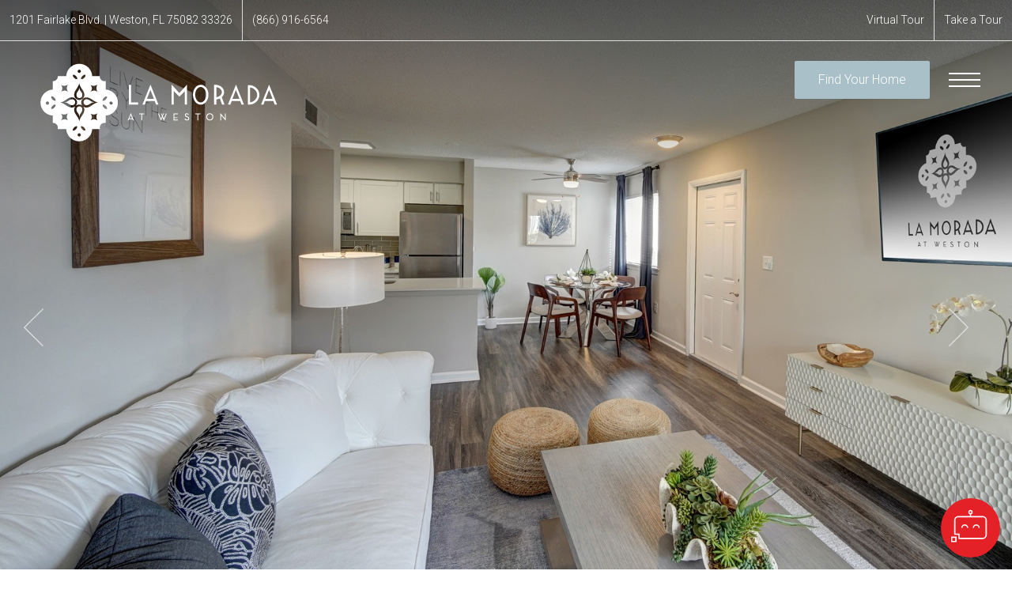

--- FILE ---
content_type: text/html; charset=UTF-8
request_url: https://westonflapartments.com/
body_size: 16301
content:
<!DOCTYPE html>
<!-- File Created: Thu, 22 Jan 2026 06:34:52 -0600 -->
<html xml:lang="en" lang="en" class="sticky-header--desktop_mobile custom-borders no-js theme-1 jd-palette-light jd-low-accent-palette-contrast jd-accent-palette-lum-diff-1" >
<head>
  <meta charset="UTF-8" />
    <script>window._jonahErrorLog=[],window.onerror=function(o,r,n){o+=" in "+r+" on line "+n,window._jonahErrorLog.push(o),window.postMessage("_jonahErrorLog",window.location.origin)},console.stdError=console.error.bind(console),console.error=function(){console.stdError.apply(console,arguments),window._jonahErrorLog=window._jonahErrorLog.concat(Array.from(arguments)),window.postMessage("_jonahErrorLog",window.location.origin)};</script>
    <!-- Google Tag Manager -->
<script>(function(w,d,s,l,i){w[l]=w[l]||[];w[l].push({'gtm.start':
new Date().getTime(),event:'gtm.js'});var f=d.getElementsByTagName(s)[0],
j=d.createElement(s),dl=l!='dataLayer'?'&l='+l:'';j.async=true;j.src=
'https://www.googletagmanager.com/gtm.js?id='+i+dl;f.parentNode.insertBefore(j,f);
})(window,document,'script','dataLayer','GTM-MBC65ZBM');</script>
<!-- End Google Tag Manager -->
  <meta name="description" content="Within minutes to Sawgrass Expressway, Interstate-75, Interstate-595, the beaches, and Miami community, La Morada at Weston offers one, two, and three bedroom apartments for rent." />
  <meta name="robots" content="index,follow" />
  <meta name="author" content="La Morada" />
  <meta name="copyright" content="© 2026 La Morada" />
  <meta name="generator" content="Jonah Systems, LLC - www.jonahdigital.com" />
  <meta name="viewport" content="width=device-width, initial-scale=1.0">
  <meta property="og:title" content="La Morada is a pet-friendly apartment community in Weston, FL." />
  <meta property="og:description" content="Within minutes to Sawgrass Expressway, Interstate-75, Interstate-595, the beaches, and Miami community, La Morada at Weston offers one, two, and three bedroom apartments for rent." />
  <meta property="og:url" content="https://westonflapartments.com/" />
  <meta property="og:image" content="https://westonflapartments.com/assets/images/cache/lamorada_ogimage-ccd79359358c2128edaadb811bb1c31b.jpg" />
  <meta property="og:image:type" content="image/jpeg" />

  <link rel="apple-touch-icon-precomposed" href="https://westonflapartments.com/assets/images/cache/lamorada_ipadicon-d3960798816af5019001f9c053b2e841.jpg" />
  <link rel="shortcut icon" href="/assets/images/lamorada_favicon.ico" />

      <link rel="canonical" href="https://westonflapartments.com/" />
  
  <title>La Morada is a pet-friendly apartment community in Weston, FL.</title>

            <link rel="preconnect" href="https://fonts.googleapis.com" >
          <link rel="preconnect" href="https://fonts.gstatic.com" crossorigin>
      
  <link rel="stylesheet" href="https://westonflapartments.com/views/site/css/theme-1.css?v=1767909119">


  <style>.themer-logo{max-width:100%;} .themer-logo--mobile { display:none; } @media (max-width: 808px) {.themer-logo--mobile {display:block;}.themer-logo--mobile + .themer-logo--full {display: none;}}:root{--jds-body-font-family: "Roboto", sans-serif;--jds-body-font-weight: 300;--jds-heading-font-family: "Roboto Slab", sans-serif;--jds-heading-font-weight: 300;}.grecaptcha-badge{display:none !important;}</style>

  <style>/*html {*//* background-color: */ /*}*/::selection {background: rgba(170,192,201, .2);}::-moz-selection {background: rgba(170,192,201, .2);}:root {--jds-brand-color: #aac0c9;--jd-brand-color: var(--jds-brand-color);--jd-background-color: #fff;--jd-accessibility-outline-color: currentColor;}.page__content a {--jd-accessibility-outline-color: black;}/*.floorplan-buttons-accent-color .floorplan-details__toggle-link, */.floorplan-buttons-accent-color .floorplan-details__toggle-dropdown,.floorplan-buttons-accent-color .floorplan-details__toggle,.noUi-handle:after,.picker__lease-nav,.lease-term-wrap__item span,.lease-term-wrap__item--active:before,/*.footer__pet-policy-link,*//*.floorplan-listing-a__sold-out,.floorplan-listing-a__sold-out-alt,.floorplan-details-b__sold-out,.floorplan-listing-b__overlay-banner,.floorplan-listing-c__overlay-banner,*/.form__checkbox-fake--checked,.floorplan-toggle__tab--active,/*.floorplan-details__floor-select,*/.ebrochure__button,.floorplan-filter__bed-link--active,.floorplan-filter__bed-link--active:hover,.floorplan-filter__button--active,.floorplan-filter__button--active:hover,.floorplan-listing-a__details-button,.floorplan-listing-c__details-button,.floorplan-listing-d__details-button,.floorplan-listing-b__button,.check-availability__cell-link:not(.check-availability__cell-link--amenities),.form__field--submit,.map-a__cat-options,.neighborhood-b__poi-category-button,.map-a__nav-item--poi,.neighborhood-a__poi-load-more,.map-b__cat-select,.map-b__cat-options,.map-b__cat-selected,.map-c__cat-select,.map-c__cat-options,.map-c__cat-selected,.neighborhood-c__poi-button,.map-a__cat-selected,.page__button,.contact-a__column--map,.fpm__floorplate-header,.fpm__expand,.fpm__filter-checkbox-button--active,.fpm-unit-details__title-wrap,.fpm-unit-details__button,.fpm-form__field--submit,.floorplan-listing__details-button,.fpm-check-availability__cell-link,.fpm__filter-clear,.fpm-unit-details__toggle-item,.fpm__available-now-button:hover,.fpm__available-now-button--active,.fpm-unit-details__lease-term-link,.floorplan-details-a__button,.floorplan-details-b__button,.floorplan-details-c__button,.share-loader__circle,.neighborhood-a__mobile-address-link,.fpm-floorplan-listing__details-button,.neighborhood__poi-category-header--active,.homepage__video-section-overlay,.homepage__rotator-color-overlay,.form__checkbox-fake--checked,.contact-b__column--map,.floorplan-filter-b__filter-dropdown-trigger--has-value:before,.floorplan-filter-b__filter-toggle,.landing-page__content-block-button,.floorplan-building__floors-item.active .floorplan-building__floors-item-label--floor,.floorplan-filter-b__filter-tab-item--active,.tab__item--active {background-color: #aac0c9;}.floorplan-buttons-accent-color .floorplan-details__toggle-link--active {background-color: #788e97;}.floorplan-filter-b .datepicker--cell.-selected-,.interactive-embed .mfp-close,.picker__day--selected:hover,.picker__confirm {background-color: #aac0c9 !important;}.floorplan-listing__result-wrap--active,.floorplan-filter__results--active {background-color: rgba(170,192,201, .1);}.fpm-floorplan-listing__result-wrap--active,.picker__day--selected {background-color: rgba(170,192,201, .4) !important;}.amenity-b__expand,.check-availability__cell-link--amenities-active,.floorplan-filter-b__filter-flyout-link,.neighborhood-b__poi-category-header-text,.content-modal__body-title,.form__modal-title,.walkscore__link,.walkscore__title,.floorplan-listing__title,/*.contact-b__title,*//*.contact-a__address-header,*/.map__infobox-address-header,.map__infobox-poi-address-header,.floorplan-listing-a__title,.floorplan-listing-b__title,.floorplan-listing-c__title,.floorplan-listing-d__title,.floorplan-details-c__title,.fpm-floorplan-listing__title,.styled_text_link,.amenity-b__button,.amenity-c__expand,.content-modal__floorplan-specials-item-title {color: #aac0c9;}.floorplan-filter-b .datepicker--cell.-current-,.floorplan-filter-b .datepicker--cell.-current-.-in-range-,.floorplan-filter-b .datepicker--cell.-current- {color: #aac0c9 !important;}.amenity-b__expand svg *,.amenity-b__button svg *,.amenity-c__expand svg *,.check-availability__cell-link--amenities-active svg *,.neighborhood-b__poi-category-header-column--icon svg *,.fpm-check-availability__cell-link--icon svg *,.fpm__loading svg path,.map__infobox-pinpoint-svg svg *,.amenity-a__group-column a svg,.amenity-b__list-item a svg,.amenity-c__list-item a svg {fill: #aac0c9}.fpm__floorplate-unit--available {fill: #aac0c9 !important;}.fpm__building-floor--active,.fpm__building-floor--active * {fill: rgba(170,192,201, .7) !important;}.fpm__building-floor--active:hover * {fill: rgba(170,192,201, .9) !important;}.picker__day--selected {border-color: #aac0c9 !important;}.floorplan-filter-b .datepicker--cell.-range-to-,.noUi-handle,.noUi-handle:before,.noUi-handle:after,.walkscore__link,.form__field:focus,.ebrochure__input:focus,.floorplan-listing-c__item:hover,.floorplan-filter__bed-link--active {border-color: #aac0c9}.floorplan-filter-b .datepicker .-in-range-.datepicker--cell-day.-other-month-,.floorplan-filter-b .datepicker .-in-range-.datepicker--cell-year.-other-decade-,.floorplan-filter-b .datepicker--cell.-in-range- {background: rgba(170,192,201, .1) !important;}.floorplan-filter-b .datepicker--cell.-range-to-,.floorplan-filter-b .datepicker--cell.-in-range-.-focus- {background: rgba(170,192,201, .4) !important;}.floorplan-filter-b .datepicker .-selected-.datepicker--cell-day.-other-month-,.floorplan-filter-b .datepicker .-selected-.datepicker--cell-year.-other-decade- {background: rgba(170,192,201, .65) !important;}.floorplan-filter-b .datepicker .-selected-.datepicker--cell-day.-other-month-.-focus-,.floorplan-filter-b .datepicker .-selected-.datepicker--cell-year.-other-decade-.-focus-,.floorplan-filter-b .datepicker--cell.-selected-,.floorplan-filter-b .datepicker--cell.-selected-.-current- {background: rgba(170,192,201, .85) !important;}.picker__day--selected:before {border-top-color: #aac0c9 !important;}.parallax-section {background-color: #f0f0f0;}@media only screen and (min-width: 980px) {.fpm-unit-details__similar-unit-header {background: #aac0c9;}}@media only screen and (min-width: 808px) {.page-title__button:hover {color: #aac0c9;}}@media only screen and (max-width: 808px) {.floorplan-toggle__tab--listing {background-color: #aac0c9;}.gallery__tab--active { color: #aac0c9; }}</style><style>.spm-unit-table__unit,.spm-floorplan-listing__title {color: #aac0c9;}.spm-floorplan-listing__result-wrap--active {background: rgba(170,192,201, .4);}.spm__tooltip-unit-count-cell--number,.spm-tooltip__heading,.spm__floorplate-header,.spm__expand,.spm__filter-checkbox-button--active,.spm-unit-table__heading,.spm-unit-details__title-wrap,.spm-unit-details__button,.spm-form__field--submit,.spm-check-availability__cell-link,.spm__filter-clear,.spm-unit-details__toggle-item,.spm__available-now-button:hover,.spm__available-now-button--active,.spm-floorplan-listing__details-button,.spm-unit-details__lease-term-link,.spm-amenity__title span {background-color: #aac0c9;}.spm-check-availability__cell-link--icon svg path,.spm__loading-tooltip svg path,.spm-unit-table__cell-loading svg *,.spm__loading svg path {fill: #aac0c9}.spm__floorplate-unit--available {fill: #aac0c9 !important;}.spm__building--available > [id^=building] {fill: #aac0c9 !important;}.spm__building--available:hover > [id^=building] {fill: #b9cfd8 !important;}.spm__building--active > [id^=building] {fill: #b9cfd8 !important;}@media only screen and (min-width: 980px) {.spm-unit-details__similar-unit-header {background: #aac0c9;}}</style><style>.popdown__alert,.popdown__button {background-color: #aac0c9 !important;}.popdown__title {color: #aac0c9 !important;}.class {fill: #aac0c9 !important;}.class {border-color: #aac0c9 !important;}@media (max-width: 808px) {.popdown__close {background-color: #aac0c9 !important;}}</style><style>.footer__social-link,.footer__banner-button,.header__control-button,.navigation__button--primary {background-color: #aac0c9;}.homepage__about-content a,.footer__siteplan-link:hover,.navigation__link span,.footer__siteplan-link span,.homepage__about-button-text,.homepage__callout-subtitle {color: #aac0c9;}.homepage__callout-svg svg * {fill: #aac0c9}.navigation__link:hover {border-color: #aac0c9}</style><style>.header__logo-wrapper:not(.header__logo-wrapper--themer) {width: 320px !important;}@media (max-width: 980px) {.header__logo-wrapper:not(.header__logo-wrapper--themer) {width: 213.33333333333px !important;}}@media (max-width: 808px) {.header__logo-wrapper:not(.header__logo-wrapper--themer) {width: 160px !important;}}.sticky-header__logo-wrapper:not(.sticky-header__logo-wrapper--themer) {width: 250px;max-width: none;max-height: none;}@media (max-width: 1180px) {.sticky-header__logo-wrapper:not(.sticky-header__logo-wrapper--themer) {width: 208.33333333333px;}}@media (max-width: 980px) {.sticky-header__logo-wrapper:not(.sticky-header__logo-wrapper--themer) {width: 166.66666666667px;}}@media (max-width: 808px) {.sticky-header__logo-wrapper:not(.sticky-header__logo-wrapper--themer) {width: 125px;}}</style><style>.client_logo_1 img, .client_logo_1 svg {height: 44px;}</style>
  <script>
    // -- Site settings & data
    var siteSettings = {"breakpoints":{"xlarge":1680,"large":1380,"medium":1180,"small":980,"fluid":808,"fluid_medium":660,"fluid_small":480,"fluid_xsmall":360},"sticky_header":"desktop_mobile","theme":1,"hs":false};
    var leaseUrl = "https://westonflapartments.prospectportal.com/Apartments/module/application_authentication/";
    var mapUrl = "https://goo.gl/maps/aUJ6ZAL5pAK2";
    var useSiteAnimations = true;
    var theme = 1;
    var genericFormError = "We encountered an issue submitting your request. We\'re working to resolve this right away. In the meantime, please reach out to the property directly at <a href=\"tel:8669166564\">(866) 916-6564</a>.";
    var videoLoopLimit = "auto";
        var addOnResources = {"popdown":{"selector":"#popdown-outer-stage","js":["\/popdown\/js\/popdown.min.js"],"css":[]},"reviews":{"selector":"#reviews-section, .reviews-page","js":["\/reviews-manager\/js\/reviews-manager.js"],"css":[]},"tour_scheduler":{"selector":"#tourSchedulerModal, #tourScheduler","js":["\/tour-scheduler\/js\/dist\/tour-scheduler.min.js"],"css":[]},"form_validate":{"boot":true,"js":["\/form-validate\/dist\/scripts.min.js"],"css":[]}};
  </script>

  
      <script src="//cdn.jonahdigital.com/widget/dist/widget.min.js?v=1768420592360"></script>
  </head>
<body class="page-homepage">
  <script type="text/javascript" src="//cdn.callrail.com/companies/745687896/cebec3ddc7f8b00a5b04/12/swap.js"></script>
<!-- Google Tag Manager (noscript) -->
<noscript><iframe src="https://www.googletagmanager.com/ns.html?id=GTM-MBC65ZBM"
height="0" width="0" style="display:none;visibility:hidden"></iframe></noscript>
<!-- End Google Tag Manager (noscript) -->

            <script type="text/javascript" src="//www.googleadservices.com/pagead/conversion.js"></script>

            <input type="hidden" id="contact_us_conversion" value="On" />
            <input type="hidden" id="contact_us_conversion_id" value="836083759" />
            <input type="hidden" id="contact_us_conversion_html" value="&lt;img height=&quot;1&quot; width=&quot;1&quot; style=&quot;border-style:none;&quot; alt=&quot;&quot; src=&quot;//www.googleadservices.com/pagead/conversion/836083759/?label=B1XCCPSiw3QQr8DWjgM&amp;amp;guid=ON&amp;amp;script=0&quot;/&gt;" />

            <input type="hidden" id="schedule_tour_conversion" value="On" />
            <input type="hidden" id="schedule_tour_conversion_id" value="836083759" />
            <input type="hidden" id="schedule_tour_conversion_html" value="&lt;img height=&quot;1&quot; width=&quot;1&quot; style=&quot;border-style:none;&quot; alt=&quot;&quot; src=&quot;//www.googleadservices.com/pagead/conversion/836083759/?label=B1XCCPSiw3QQr8DWjgM&amp;amp;guid=ON&amp;amp;script=0&quot;/&gt;" />

  <div role="navigation" aria-label="Accessibility quick links">
    <div>
      <a href="#content" class="skip-to-content sr-only sr-only-focusable background">Skip to main content</a>
    </div>

      </div>

  
  
  <div class="parent-popdown-container popdown-theme-1">
    
  <div
    class="popdown-stage"
    id="popdown-outer-stage"
    style="overflow:hidden;"
    data-show=""
    data-async="1"
    data-fullscreen="0"
    data-count="0"
    data-auto-rotate="0"
          data-async-data="{&quot;accent_color&quot;:&quot;aac0c9&quot;,&quot;dark_palette_color&quot;:&quot;111111&quot;,&quot;light_palette_color&quot;:&quot;ffffff&quot;}"
      >

  
  </div>
  </div>
  <div class="page__wrap" style="position: relative; z-index:  5;">

    <div data-component="FlyoutNavigation" data-arg-layout="fullscreen" id="menu" class="navigation" style="display:none" tabindex="0" role="navigation" aria-label="Main Navigation">
    <div class="navigation__container">
      <button data-flyout-menu-toggle class="navigation__close" aria-label="Close Main Navigation" aria-haspopup="true" aria-expanded="true" aria-controls="menu">
        <svg xmlns="http://www.w3.org/2000/svg" viewBox="0 0 48.3 48.3"><defs><style>.cls-1{fill:#fff;}</style></defs><polygon class="cls-1" points="48.3 2.3 46 0 24.15 21.85 2.3 0 0 2.3 21.85 24.15 0 46 2.3 48.3 24.15 26.45 46 48.3 48.3 46 26.45 24.15 48.3 2.3"/></svg>      </button>
    </div>
    <div class="navigation__wrapper">
      <div data-el="navigation-list" data-component="NavigationList" data-arg-subnav-type="default" data-arg-animate="true" class="navigation-list navigation-list--skin-light navigation-list--text-size-default navigation-list--layout-default navigation-list--align-center navigation-list--subnav-type-default navigation-list--font-type-default  navigation-list--mod-">
  <div data-el="mainnav" role="navigation" aria-label="Main">
    <div class="navigation-list__nav">
      <ul class="navigation-list__list navigation-list__list--parent">
                                    <li class="navigation-list__list-item navigation-list__list-item--parent">
          <a href="/" target="_self" role="menuitem" aria-haspopup="false" aria-label="Go to Home" data-el="parent-link[]" data-id="8" class="navigation-list__list-item-link navigation-list__list-item-link--parent ">
          <span class="navigation-list__list-item-link-content">
              <span class="navigation-list__list-item-link-text">Home</span>
                          </span>
          </a>

                    </li>
                            <li class="navigation-list__list-item navigation-list__list-item--parent">
          <a href="/amenities/" target="_self" role="menuitem" aria-haspopup="false" aria-label="Go to Amenities" data-el="parent-link[]" data-id="3" class="navigation-list__list-item-link navigation-list__list-item-link--parent ">
          <span class="navigation-list__list-item-link-content">
              <span class="navigation-list__list-item-link-text">Amenities</span>
                          </span>
          </a>

                    </li>
                            <li class="navigation-list__list-item navigation-list__list-item--parent">
          <a href="/floorplans/" target="_self" role="menuitem" aria-haspopup="false" aria-label="Go to Floorplans" data-el="parent-link[]" data-id="2" class="navigation-list__list-item-link navigation-list__list-item-link--parent ">
          <span class="navigation-list__list-item-link-content">
              <span class="navigation-list__list-item-link-text">Floorplans</span>
                          </span>
          </a>

                    </li>
                            <li class="navigation-list__list-item navigation-list__list-item--parent">
          <a href="/neighborhood/" target="_self" role="menuitem" aria-haspopup="false" aria-label="Go to Neighborhood" data-el="parent-link[]" data-id="4" class="navigation-list__list-item-link navigation-list__list-item-link--parent ">
          <span class="navigation-list__list-item-link-content">
              <span class="navigation-list__list-item-link-text">Neighborhood</span>
                          </span>
          </a>

                    </li>
                            <li class="navigation-list__list-item navigation-list__list-item--parent">
          <a href="/gallery/" target="_self" role="menuitem" aria-haspopup="false" aria-label="Go to Gallery" data-el="parent-link[]" data-id="5" class="navigation-list__list-item-link navigation-list__list-item-link--parent ">
          <span class="navigation-list__list-item-link-content">
              <span class="navigation-list__list-item-link-text">Gallery</span>
                          </span>
          </a>

                    </li>
                            <li class="navigation-list__list-item navigation-list__list-item--parent">
          <a href="/residents/" target="_self" role="menuitem" aria-haspopup="false" aria-label="Go to Residents" data-el="parent-link[]" data-id="6" class="navigation-list__list-item-link navigation-list__list-item-link--parent ">
          <span class="navigation-list__list-item-link-content">
              <span class="navigation-list__list-item-link-text">Residents</span>
                          </span>
          </a>

                    </li>
                            <li class="navigation-list__list-item navigation-list__list-item--parent">
          <a href="/contact/" target="_self" role="menuitem" aria-haspopup="false" aria-label="Go to Contact" data-el="parent-link[]" data-id="7" class="navigation-list__list-item-link navigation-list__list-item-link--parent ">
          <span class="navigation-list__list-item-link-content">
              <span class="navigation-list__list-item-link-text">Contact</span>
                          </span>
          </a>

                    </li>
              </ul>

              <div class="navigation-list__buttons">
                      <div class="navigation-list__buttons-row">
              <a href="/floorplans/" target="_self" aria-label="Find Your Home" class="navigation-list__button navigation-list__button--primary">
                <span class="vertaligner-primary">Find Your Home</span>
              </a>
            </div>
          
                      <div class="navigation-list__buttons-row">
                              <a href="/schedule-a-tour/" target="_self" aria-label="Take a Tour" class="navigation-list__button">
                  <span class="vertaligner-primary">Take a Tour</span>
                </a>
              
                              <a href="https://my.matterport.com/show/?m=4L7H4PtZnUg&play=1" target="embed" aria-label="Virtual Tour" class="navigation-list__button">
                  <span class="vertaligner-primary">Virtual Tour</span>
                </a>
                          </div>
                  </div>
      
      
          </div>
  </div>

  </div>
    </div>
  </div>

  <div data-component="StickyHeader" data-arg-visibility="on-header-pass" class="sticky-header sticky-header--dark" id="sticky-header" tabindex="-1" role="navigation" aria-label="Secondary Navigation" aria-disabled="true">
    <div class="sticky-header__wrap">
      <div class="sticky-header__container">
                  <div class="sticky-header__column">
                          <a href="/" class="sticky-header__logo-wrapper">
                <img class="sticky-header__logo" data-el="logo-cloaked[]" data-manual-src="https://westonflapartments.com/assets/images/lamorada_stickyheader.png" alt="La Morada Logo" title="La Morada" />
              </a>
                      </div>
        
        <div class="sticky-header__column sticky-header__column--nav-list">
          <div data-el="navigation-list" data-component="NavigationList" data-arg-subnav-type="flyout" data-arg-animate="true" class="navigation-list navigation-list--skin-dark navigation-list--text-size-xsmall navigation-list--layout-inline navigation-list--align-right navigation-list--subnav-type-flyout navigation-list--font-type-default  navigation-list--mod-">
  <div data-el="mainnav" role="navigation" aria-label="Main">
    <div class="navigation-list__nav">
      <ul class="navigation-list__list navigation-list__list--parent">
                                    <li class="navigation-list__list-item navigation-list__list-item--parent">
          <a href="/" target="_self" role="menuitem" aria-haspopup="false" aria-label="Go to Home" data-el="parent-link[]" data-id="8" class="navigation-list__list-item-link navigation-list__list-item-link--parent ">
          <span class="navigation-list__list-item-link-content">
              <span class="navigation-list__list-item-link-text">Home</span>
                          </span>
          </a>

                    </li>
                            <li class="navigation-list__list-item navigation-list__list-item--parent">
          <a href="/amenities/" target="_self" role="menuitem" aria-haspopup="false" aria-label="Go to Amenities" data-el="parent-link[]" data-id="3" class="navigation-list__list-item-link navigation-list__list-item-link--parent ">
          <span class="navigation-list__list-item-link-content">
              <span class="navigation-list__list-item-link-text">Amenities</span>
                          </span>
          </a>

                    </li>
                            <li class="navigation-list__list-item navigation-list__list-item--parent">
          <a href="/floorplans/" target="_self" role="menuitem" aria-haspopup="false" aria-label="Go to Floorplans" data-el="parent-link[]" data-id="2" class="navigation-list__list-item-link navigation-list__list-item-link--parent ">
          <span class="navigation-list__list-item-link-content">
              <span class="navigation-list__list-item-link-text">Floorplans</span>
                          </span>
          </a>

                    </li>
                            <li class="navigation-list__list-item navigation-list__list-item--parent">
          <a href="/neighborhood/" target="_self" role="menuitem" aria-haspopup="false" aria-label="Go to Neighborhood" data-el="parent-link[]" data-id="4" class="navigation-list__list-item-link navigation-list__list-item-link--parent ">
          <span class="navigation-list__list-item-link-content">
              <span class="navigation-list__list-item-link-text">Neighborhood</span>
                          </span>
          </a>

                    </li>
                            <li class="navigation-list__list-item navigation-list__list-item--parent">
          <a href="/gallery/" target="_self" role="menuitem" aria-haspopup="false" aria-label="Go to Gallery" data-el="parent-link[]" data-id="5" class="navigation-list__list-item-link navigation-list__list-item-link--parent ">
          <span class="navigation-list__list-item-link-content">
              <span class="navigation-list__list-item-link-text">Gallery</span>
                          </span>
          </a>

                    </li>
                            <li class="navigation-list__list-item navigation-list__list-item--parent">
          <a href="/residents/" target="_self" role="menuitem" aria-haspopup="false" aria-label="Go to Residents" data-el="parent-link[]" data-id="6" class="navigation-list__list-item-link navigation-list__list-item-link--parent ">
          <span class="navigation-list__list-item-link-content">
              <span class="navigation-list__list-item-link-text">Residents</span>
                          </span>
          </a>

                    </li>
                            <li class="navigation-list__list-item navigation-list__list-item--parent">
          <a href="/contact/" target="_self" role="menuitem" aria-haspopup="false" aria-label="Go to Contact" data-el="parent-link[]" data-id="7" class="navigation-list__list-item-link navigation-list__list-item-link--parent ">
          <span class="navigation-list__list-item-link-content">
              <span class="navigation-list__list-item-link-text">Contact</span>
                          </span>
          </a>

                    </li>
              </ul>

      
      
          </div>
  </div>

  </div>
        </div>
        <div class="sticky-header__column">
                      <a class="sticky-header__button" href="/floorplans/" target="_self">
              <span class="vertaligner-primary">Find Your Home</span>
            </a>
          
                      <a href="tel:8669166564" aria-label="Call Us at (866) 916-6564" title="Call Us" class="sticky-header__phone" data-hook="tel-href" >
              <svg enable-background="new 0 0 40 40" height="40" viewBox="0 0 40 40" width="40" xmlns="http://www.w3.org/2000/svg"><g fill="#959595"><path d="m20 2c9.925 0 18 8.075 18 18s-8.075 18-18 18-18-8.075-18-18 8.075-18 18-18m0-2c-11.045 0-20 8.954-20 20 0 11.047 8.955 20 20 20 11.047 0 20-8.953 20-20 0-11.046-8.953-20-20-20z"/><path clip-rule="evenodd" d="m14.371 9.793c1.207-.228 1.998 1.133 2.6 2.072.586.912 1.307 1.982 1.016 3.169-.162.666-.764 1.029-1.219 1.422-.449.388-1.133.744-1.299 1.34-.271.967.322 1.982.689 2.56.834 1.306 1.842 2.483 3.129 3.534.623.51 1.488 1.191 2.355 1.016 1.295-.262 1.637-1.859 3.047-2.072 1.342-.203 2.25.77 3.008 1.422.73.631 1.908 1.439 1.828 2.52-.047.621-.545 1.006-.977 1.381-.439.383-.824.813-1.258 1.096-1.051.686-2.34 1.022-3.82.976-1.451-.045-2.607-.538-3.656-1.097-2.051-1.094-3.672-2.633-5.199-4.348-1.502-1.686-2.889-3.682-3.656-5.889-.957-2.756-.451-5.587 1.098-7.353.262-.3.676-.613 1.055-.935.378-.323.728-.714 1.259-.814z" fill-rule="evenodd"/></g></svg>            </a>
          
          <button data-flyout-menu-toggle class="sticky-header__hamburger" aria-label="Open Menu" title="Open Menu" aria-haspopup="true" aria-expanded="false" aria-controls="menu">
            <span class="hamburger">
              <span class="hamburger__bun"></span>
              <span class="hamburger__bun"></span>
              <span class="hamburger__bun"></span>
            </span>
                      </button>

        </div>
      </div>
    </div>
  </div>

<header data-component="Header" class="header">
  <div class="header__toolbar">
    <div class="header__toolbar-container">
      <ul class="header__toolbar-column header__toolbar-column--left">
        <li class="header__toolbar-cell">
          <a href="https://goo.gl/maps/aUJ6ZAL5pAK2" aria-label="Get Directions to 1201 Fairlake Blvd. Weston, FL 75082 33326" title="Get Directions" target="_blank" class="header__toolbar-content header__toolbar-content--address header__toolbar-content--link header__toolbar-content--flush-left" aria-label="Get Directions">
            <span class="vertaligner-primary">
              1201 Fairlake Blvd. <span aria-hidden="true">|</span> Weston, FL 75082 33326            </span>
          </a>
        </li>
                  <li class="header__toolbar-cell">
            <a href="tel:8669166564" aria-label="Call Us at (866) 916-6564" title="Call Us" class="header__toolbar-content header__toolbar-content--link header__toolbar-content--bold" data-hook="tel-href" >
              <span class="vertaligner-primary" data-hook="tel-text" >(866) 916-6564</span>
            </a>
          </li>
              </ul>
      <ul class="header__toolbar-column header__toolbar-column--right">
                  <li class="header__toolbar-cell">
            <a href="https://my.matterport.com/show/?m=4L7H4PtZnUg&play=1" target="embed" class="header__toolbar-content header__toolbar-content--link">
              <span class="vertaligner-primary">Virtual Tour</span>
            </a>
          </li>
        
        
                  <li class="header__toolbar-cell">
            <a href="/schedule-a-tour/" target="_self" class="header__toolbar-content header__toolbar-content--link">
              <span class="vertaligner-primary">Take a Tour</span>
            </a>
          </li>
              </ul>
    </div>
  </div>
  <div class="header__container">
          <a href="/" class="header__logo-wrapper" aria-label="Go To Homepage">
        <img class="header__logo" fetchpriority="high" src="https://westonflapartments.com/assets/images/lamorada_logo.png" alt="La Morada Logo" title="La Morada" />
      </a>
    
    <div class="header__control">
              <a class="header__control-button" target="_self" href="/floorplans/">
          <span class="vertaligner-primary">Find Your Home</span>
        </a>
      
              <a href="tel:8669166564" aria-label="Call Us at (866) 916-6564" title="Call Us" class="header__phone" data-hook="tel-href" >
          <svg enable-background="new 0 0 40 40" height="40" viewBox="0 0 40 40" width="40" xmlns="http://www.w3.org/2000/svg"><g fill="#959595"><path d="m20 2c9.925 0 18 8.075 18 18s-8.075 18-18 18-18-8.075-18-18 8.075-18 18-18m0-2c-11.045 0-20 8.954-20 20 0 11.047 8.955 20 20 20 11.047 0 20-8.953 20-20 0-11.046-8.953-20-20-20z"/><path clip-rule="evenodd" d="m14.371 9.793c1.207-.228 1.998 1.133 2.6 2.072.586.912 1.307 1.982 1.016 3.169-.162.666-.764 1.029-1.219 1.422-.449.388-1.133.744-1.299 1.34-.271.967.322 1.982.689 2.56.834 1.306 1.842 2.483 3.129 3.534.623.51 1.488 1.191 2.355 1.016 1.295-.262 1.637-1.859 3.047-2.072 1.342-.203 2.25.77 3.008 1.422.73.631 1.908 1.439 1.828 2.52-.047.621-.545 1.006-.977 1.381-.439.383-.824.813-1.258 1.096-1.051.686-2.34 1.022-3.82.976-1.451-.045-2.607-.538-3.656-1.097-2.051-1.094-3.672-2.633-5.199-4.348-1.502-1.686-2.889-3.682-3.656-5.889-.957-2.756-.451-5.587 1.098-7.353.262-.3.676-.613 1.055-.935.378-.323.728-.714 1.259-.814z" fill-rule="evenodd"/></g></svg>        </a>
      
              <button data-flyout-menu-toggle id="hamburger" class="header__hamburger" aria-label="Open Menu" title="Open Menu" aria-haspopup="true" aria-expanded="false" aria-controls="menu">
          <span class="hamburger">
            <span class="hamburger__bun"></span>
            <span class="hamburger__bun"></span>
            <span class="hamburger__bun"></span>
          </span>
                  </button>
          </div>
  </div>
</header>

<div id="content-container" class="page-container">

<script>
  var rotatorSettings = {"speed":5000,"nav":"direction","stretch":"stretch_desktop_only","movement":"0","attachment":"fixed"};
  var truncationLimit = 500;
</script>

<div class="homepage" role="main">
  
<div data-component="Hero"
  data-arg-movement="0"
  data-arg-movement-attachment="fixed"
  data-arg-fallback-video-to-rotator="false"
  class="homepage__rotator flexslider homepage__rotator--stretch_desktop_only homepage__rotator--stretch-desktop has-arrow" id="homepage_rotator" role="banner">
  <div class="sr-only" role="heading" aria-level="1">La Morada</div>

  
  <div class="">

              <div data-el="slides">
        <ul class="homepage__rotator-slides homepage__rotator-slides--stretch_desktop_only slides">
                                                  <li   class="homepage__rotator-slide ">
                <div class="homepage__rotator-container">
                
                                  <div class="homepage__rotator-dimmer homepage__rotator-dimmer--top" style="opacity: 0.5"></div>
                
                
                
                <div data-el="image-container[]" class="homepage__rotator-image-container">
                  <img data-el="image[]" class="homepage__rotator-image" fetchpriority="high" src="https://westonflapartments.com/assets/images/cache/124-d1f9beb16dcfd3c8f997f4d7feb57ce5.jpg" alt="Typical Apartment living area which include living room and separate dining space " title="Typical Apartment living area which include living room and separate dining space "/>
                </div>
                </div>
              </li>
                                        <li   class="homepage__rotator-slide ">
                <div class="homepage__rotator-container">
                
                                  <div class="homepage__rotator-dimmer homepage__rotator-dimmer--top" style="opacity: 0.5"></div>
                
                
                
                <div data-el="image-container[]" class="homepage__rotator-image-container">
                  <img data-el="image[]" class="homepage__rotator-image" data-manual-src="https://westonflapartments.com/assets/images/cache/17-5c8970945460e248ba516e3093f37da8.jpg"  alt="La Morada Pool View 1" title="La Morada Pool View 1"/>
                </div>
                </div>
              </li>
                                        <li   class="homepage__rotator-slide ">
                <div class="homepage__rotator-container">
                
                                  <div class="homepage__rotator-dimmer homepage__rotator-dimmer--top" style="opacity: 0.5"></div>
                
                
                
                <div data-el="image-container[]" class="homepage__rotator-image-container">
                  <img data-el="image[]" class="homepage__rotator-image" data-manual-src="https://westonflapartments.com/assets/images/cache/23-21352e8ddb70ca5254ce4b2f28b65e23.jpg"  alt="La Morada at Weston Waterside Park" title="La Morada at Weston Waterside Park"/>
                </div>
                </div>
              </li>
                                        <li   class="homepage__rotator-slide ">
                <div class="homepage__rotator-container">
                
                                  <div class="homepage__rotator-dimmer homepage__rotator-dimmer--top" style="opacity: 0.5"></div>
                
                
                
                <div data-el="image-container[]" class="homepage__rotator-image-container">
                  <img data-el="image[]" class="homepage__rotator-image" data-manual-src="https://westonflapartments.com/assets/images/cache/39-ab1ca0e1484bd93ed95bd773297a457f.JPG"  alt="Gather With Neighbors" title="Gather With Neighbors"/>
                </div>
                </div>
              </li>
                              </ul>
      </div>
    
          <a data-el="scroll-out" href="javascript:void();" class="homepage__rotator-arrow homepage__rotator-arrow--desktop-only" title="Scroll Down" aria-label="Scroll Down">
        <img width="30px" class="homepage__rotator-arrow-icon" src="/views/site/images/global/icons/arrow-down.png" title="Scroll Down" alt="Down Arrow" />
      </a>
      </div>
</div>

    


  <div id="rotator-scroll-target">
          <ul class="homepage__callout">
                  <li class="homepage__callout-item wow fadeIn">
            <a class="homepage__callout-link" href="/floorplans/" target="_self">
              <div class="homepage__callout-image-wrap">
                <div class="homepage__callout-image" data-src="https://westonflapartments.com/assets/images/cache/ad1-f09e96cd3a49482b38381dcc8c0584db.jpg"></div>
              </div>
              <div class="homepage__callout-label">
                <p class="homepage__callout-title jds-mb-2xs">Superior Spaces</p>
                <p class="homepage__callout-subtitle">Browse Our Designs</p>
                <div class="homepage__callout-svg">
                  <svg enable-background="new 0 0 53.2 22.8" height="22.8" viewBox="0 0 53.2 22.8" width="53.2" xmlns="http://www.w3.org/2000/svg"><path d="m41.9.1c-.2-.2-.5-.2-.7 0s-.2.5 0 .7l10 10h-50.7c-.3 0-.5.2-.5.5s.2.5.5.5h50.7l-10 10c-.2.2-.2.5 0 .7.1.1.2.1.4.1s.3 0 .4-.1l11.2-11.2z"/></svg>                </div>
            </div>
            </a>
          </li>
                  <li class="homepage__callout-item wow fadeIn">
            <a class="homepage__callout-link" href="/amenities/" target="_self">
              <div class="homepage__callout-image-wrap">
                <div class="homepage__callout-image" data-src="https://westonflapartments.com/assets/images/cache/ad2-d65e79a535f4dc2f0b88b745bfd097d8.jpg"></div>
              </div>
              <div class="homepage__callout-label">
                <p class="homepage__callout-title jds-mb-2xs">Indulgent Details</p>
                <p class="homepage__callout-subtitle">Explore Our Amenities</p>
                <div class="homepage__callout-svg">
                  <svg enable-background="new 0 0 53.2 22.8" height="22.8" viewBox="0 0 53.2 22.8" width="53.2" xmlns="http://www.w3.org/2000/svg"><path d="m41.9.1c-.2-.2-.5-.2-.7 0s-.2.5 0 .7l10 10h-50.7c-.3 0-.5.2-.5.5s.2.5.5.5h50.7l-10 10c-.2.2-.2.5 0 .7.1.1.2.1.4.1s.3 0 .4-.1l11.2-11.2z"/></svg>                </div>
            </div>
            </a>
          </li>
                  <li class="homepage__callout-item wow fadeIn">
            <a class="homepage__callout-link" href="/gallery/" target="_self">
              <div class="homepage__callout-image-wrap">
                <div class="homepage__callout-image" data-src="https://westonflapartments.com/assets/images/cache/ad3-d9e59fb1d67e3fd433dd9f9dd6d5e3a0.jpg"></div>
              </div>
              <div class="homepage__callout-label">
                <p class="homepage__callout-title jds-mb-2xs">Luxury Living</p>
                <p class="homepage__callout-subtitle">View the Gallery</p>
                <div class="homepage__callout-svg">
                  <svg enable-background="new 0 0 53.2 22.8" height="22.8" viewBox="0 0 53.2 22.8" width="53.2" xmlns="http://www.w3.org/2000/svg"><path d="m41.9.1c-.2-.2-.5-.2-.7 0s-.2.5 0 .7l10 10h-50.7c-.3 0-.5.2-.5.5s.2.5.5.5h50.7l-10 10c-.2.2-.2.5 0 .7.1.1.2.1.4.1s.3 0 .4-.1l11.2-11.2z"/></svg>                </div>
            </div>
            </a>
          </li>
              </ul>
    
          
      <div id="content" class="homepage__about ">
        <div class="homepage__about-container wow fadeIn">
          <div class="homepage__about-table">
            <div class="homepage__about-column homepage__about-column--left ">
                            <h1 class="homepage__about-title" tabindex="0">
                <span>The Art of Living</span>
              </h1>
              <p data-component="TruncateText" data-arg-limit="500" data-arg-readmore-class="homepage__about-content--link" class="homepage__about-content" tabindex="0">La Morada at Weston is located in Weston, Florida just 20 minutes West of Fort Lauderdale, Florida.  Aside from top rated schools and a fabulous location, our community offers an array of amenities including poolside grilling, fitness center, pickleball courts, and free Wi-Fi in the common areas. La Morada at Weston offers one, two, and three bedroom apartments for rent. Interiors boast beautifully renovated features which include brushed nickel lighting and hardware, granite style countertops, new ceramic tiles in the kitchen, bath, and foyer. All of this is within minutes to Sawgrass Expressway, Interstate-75, Interstate-595, the beaches, and Miami. If you like to spend your day shopping, Weston Town Center or Sawgrass Mills Mall is just minutes away. Call or stop by today to tour your new home!</p>
            </div>

                          <div class="homepage__about-column homepage__about-column--right">
                                  <a class="homepage__about-button" target="_self" href="/gallery/">
                    <p class="homepage__about-button-text">
                      View Gallery                    </p>
                  </a>
                                  <a class="homepage__about-button" target="_self" href="/amenities/">
                    <p class="homepage__about-button-text">
                      View Amenities                    </p>
                  </a>
                              </div>
                      </div>
        </div>

                            <div class="homepage__about-images wow fadeIn  ">
            <div class="homepage__about-image" data-src="https://westonflapartments.com/assets/images/about_image11.jpg"></div>
            <div class="homepage__about-image" data-src="https://westonflapartments.com/assets/images/about_image21.jpg"></div>
          </div>
              </div>
    
    
          
    
      </div>
</div>
</div>
<div class="footer">
      <div class="footer__banner" role="complementary" aria-label="Footer Callout">
      <h2 class="footer__banner-title wow fadeIn">Make La Morada Your New Home</h2>
              <div class="footer__banner-button-wrap wow fadeIn">
          <div class="footer__banner-button-container">
            <div class="jd-button-list jd-button-list--centered">
                              <a class="jd-button jd-button--brand" target="_self" href="/schedule-a-tour/">
                  <span class="vertaligner-primary">Take a Tour</span>
                </a>
                              <a class="jd-button jd-button--brand" target="_blank" href="https://westonflapartments.prospectportal.com/Apartments/module/application_authentication/">
                  <span class="vertaligner-primary">Apply Now</span>
                </a>
                          </div>
          </div>
        </div>
          </div>
  
  


  
  <footer class="footer__body">
    <div class="footer__body-container">

      <div class="footer__contact">
                  <div class="footer__social-wrap" role="complementary" aria-label="Social Media Links">
            <ul class="footer__social">
                                              <li class="footer__social-item wow fadeIn">
                  <a title="Follow us on Facebook" aria-label="Follow us on Facebook" class="footer__social-link footer__social-link--facebook" href="http://www.facebook.com/La-Morada-at-Weston-Apartments-2094071337544041/" target="_blank">
                    <svg enable-background="new 0 0 8.4 18.2" viewBox="0 0 8.4 18.2" xmlns="http://www.w3.org/2000/svg"><path clip-rule="evenodd" d="m0 6h1.8v-2.5c0-.4-.1-3.5 3.8-3.5h2.8v3.2h-2c-.4 0-.8.4-.8.7v2.1h2.8c-.1 1.6-.3 3.1-.3 3.1h-2.5v9.1h-3.8v-9.1h-1.8z" fill-rule="evenodd"/></svg>                  </a>
                </li>
                                              <li class="footer__social-item wow fadeIn">
                  <a title="Follow us on Instagram" aria-label="Follow us on Instagram" class="footer__social-link footer__social-link--instagram" href="http://instagram.com/lamoradaatweston" target="_blank">
                    <svg enable-background="new 0 0 503.8 503.8" viewBox="0 0 503.8 503.8" xmlns="http://www.w3.org/2000/svg"><path d="m251.9 45.4c67.3 0 75.2.3 101.8 1.5 24.6 1.1 37.9 5.2 46.8 8.7 11.8 4.6 20.2 10 29 18.8s14.3 17.2 18.8 29c3.4 8.9 7.6 22.2 8.7 46.8 1.2 26.6 1.5 34.5 1.5 101.8s-.3 75.2-1.5 101.8c-1.1 24.6-5.2 37.9-8.7 46.8-4.6 11.8-10 20.2-18.8 29s-17.2 14.3-29 18.8c-8.9 3.4-22.2 7.6-46.8 8.7-26.6 1.2-34.5 1.5-101.8 1.5s-75.2-.3-101.8-1.5c-24.6-1.1-37.9-5.2-46.8-8.7-11.8-4.6-20.2-10-29-18.8s-14.3-17.2-18.8-29c-3.4-8.9-7.6-22.2-8.7-46.8-1.2-26.6-1.5-34.5-1.5-101.8s.3-75.2 1.5-101.8c1.1-24.6 5.2-37.9 8.7-46.8 4.6-11.8 10-20.2 18.8-29s17.2-14.3 29-18.8c8.9-3.4 22.2-7.6 46.8-8.7 26.6-1.3 34.6-1.5 101.8-1.5m0-45.4c-68.4 0-77 .3-103.9 1.5-26.8 1.2-45.1 5.5-61.1 11.7-16.6 6.4-30.6 15.1-44.6 29.1s-22.6 28.1-29.1 44.6c-6.2 16-10.5 34.3-11.7 61.2-1.2 26.8-1.5 35.4-1.5 103.8s.3 77 1.5 103.9c1.2 26.8 5.5 45.1 11.7 61.2 6.4 16.6 15.1 30.6 29.1 44.6s28.1 22.6 44.6 29.1c16 6.2 34.3 10.5 61.2 11.7s35.4 1.5 103.9 1.5 77-.3 103.9-1.5c26.8-1.2 45.1-5.5 61.2-11.7 16.6-6.4 30.6-15.1 44.6-29.1s22.6-28.1 29.1-44.6c6.2-16 10.5-34.3 11.7-61.2s1.5-35.4 1.5-103.9-.3-77-1.5-103.9c-1.2-26.8-5.5-45.1-11.7-61.2-6.4-16.6-15.1-30.6-29.1-44.6s-28.1-22.6-44.6-29.1c-16-6.2-34.3-10.5-61.2-11.7-27-1.1-35.6-1.4-104-1.4zm0 122.6c-71.4 0-129.4 57.9-129.4 129.4s57.9 129.4 129.4 129.4 129.4-57.9 129.4-129.4-57.9-129.4-129.4-129.4zm0 213.3c-46.4 0-84-37.6-84-84s37.6-84 84-84 84 37.6 84 84-37.6 84-84 84zm134.5-248.7c-16.7 0-30.2 13.5-30.2 30.2s13.5 30.2 30.2 30.2 30.2-13.5 30.2-30.2-13.5-30.2-30.2-30.2z"/></svg>                  </a>
                </li>
                                              <li class="footer__social-item wow fadeIn">
                  <a title="Follow us on Contact" aria-label="Follow us on Contact" class="footer__social-link footer__social-link--contact" href="/contact/" target="_self">
                    <svg enable-background="new 0 0 24 16" viewBox="0 0 24 16" xmlns="http://www.w3.org/2000/svg"><path d="m15.3 8.5 8.7-8.5v15zm-6.6 0-8.7 6.5v-15zm5.4 1.1 9.9 6.4h-24l9.9-6.4 2.1 2zm-2.1-.5-11.3-9.1h22.6z"/></svg>                  </a>
                </li>
                          </ul>
          </div>
        
        <a href="https://goo.gl/maps/aUJ6ZAL5pAK2" target="_blank" class="footer__contact-address" title="Get Directions" aria-label="Get Directions to 1201 Fairlake Blvd. Weston, FL 75082 33326">
          <span aria-hidden="true" class="footer__contact-address--title">
            La Morada at Weston          </span>
          <span class="footer__contact-address--street">
            1201 Fairlake Blvd.                      </span>
          <span class="footer__contact-address--location">
            Weston, FL 75082 33326          </span>
        </a>

                  <a class="footer__contact-address" href="tel:8669166564" data-hook="tel-href" >
            <span class="" data-hook="tel-text" >(866) 916-6564</span>
          </a>
        
        
              </div>

      <div role="navigation" aria-label="Footer Navigation">
        <div class="footer__siteplan">
          <div data-el="navigation-list" data-component="NavigationList" data-arg-subnav-type="flyout" data-arg-animate="true" class="navigation-list navigation-list--skin-light navigation-list--text-size-inherit navigation-list--layout-inline navigation-list--align-center navigation-list--subnav-type-flyout navigation-list--font-type-default  navigation-list--mod-flyout-border">
  <div data-el="mainnav" role="navigation" aria-label="Main">
    <div class="navigation-list__nav">
      <ul class="navigation-list__list navigation-list__list--parent">
                                    <li class="navigation-list__list-item navigation-list__list-item--parent">
          <a href="/" target="_self" role="menuitem" aria-haspopup="false" aria-label="Go to Home" data-el="parent-link[]" data-id="8" class="navigation-list__list-item-link navigation-list__list-item-link--parent ">
          <span class="navigation-list__list-item-link-content">
              <span class="navigation-list__list-item-link-text">Home</span>
                          </span>
          </a>

                    </li>
                            <li class="navigation-list__list-item navigation-list__list-item--parent">
          <a href="/amenities/" target="_self" role="menuitem" aria-haspopup="false" aria-label="Go to Amenities" data-el="parent-link[]" data-id="3" class="navigation-list__list-item-link navigation-list__list-item-link--parent ">
          <span class="navigation-list__list-item-link-content">
              <span class="navigation-list__list-item-link-text">Amenities</span>
                          </span>
          </a>

                    </li>
                            <li class="navigation-list__list-item navigation-list__list-item--parent">
          <a href="/floorplans/" target="_self" role="menuitem" aria-haspopup="false" aria-label="Go to Floorplans" data-el="parent-link[]" data-id="2" class="navigation-list__list-item-link navigation-list__list-item-link--parent ">
          <span class="navigation-list__list-item-link-content">
              <span class="navigation-list__list-item-link-text">Floorplans</span>
                          </span>
          </a>

                    </li>
                            <li class="navigation-list__list-item navigation-list__list-item--parent">
          <a href="/neighborhood/" target="_self" role="menuitem" aria-haspopup="false" aria-label="Go to Neighborhood" data-el="parent-link[]" data-id="4" class="navigation-list__list-item-link navigation-list__list-item-link--parent ">
          <span class="navigation-list__list-item-link-content">
              <span class="navigation-list__list-item-link-text">Neighborhood</span>
                          </span>
          </a>

                    </li>
                            <li class="navigation-list__list-item navigation-list__list-item--parent">
          <a href="/gallery/" target="_self" role="menuitem" aria-haspopup="false" aria-label="Go to Gallery" data-el="parent-link[]" data-id="5" class="navigation-list__list-item-link navigation-list__list-item-link--parent ">
          <span class="navigation-list__list-item-link-content">
              <span class="navigation-list__list-item-link-text">Gallery</span>
                          </span>
          </a>

                    </li>
                            <li class="navigation-list__list-item navigation-list__list-item--parent">
          <a href="/residents/" target="_self" role="menuitem" aria-haspopup="false" aria-label="Go to Residents" data-el="parent-link[]" data-id="6" class="navigation-list__list-item-link navigation-list__list-item-link--parent ">
          <span class="navigation-list__list-item-link-content">
              <span class="navigation-list__list-item-link-text">Residents</span>
                          </span>
          </a>

                    </li>
                            <li class="navigation-list__list-item navigation-list__list-item--parent">
          <a href="/contact/" target="_self" role="menuitem" aria-haspopup="false" aria-label="Go to Contact" data-el="parent-link[]" data-id="7" class="navigation-list__list-item-link navigation-list__list-item-link--parent ">
          <span class="navigation-list__list-item-link-content">
              <span class="navigation-list__list-item-link-text">Contact</span>
                          </span>
          </a>

                    </li>
              </ul>

      
      
          </div>
  </div>

  </div>
        </div>
      </div>

      <ul class="footer__copyright">
        <li class="footer__copyright-item">
          <p class="footer__copyright-text">&copy; Copyright 2026 La Morada.</p>
        </li>
        <li class="footer__copyright-item">
          <p class="footer__copyright-text">All Rights Reserved.</p>
        </li>
        <li class="footer__copyright-item footer__copyright-item--link">
          <a target="_blank" class="footer__copyright-text" href="https://www.greystar.com/privacy" title="Greystar privacy policy" aria-label="Greystar privacy policy">Privacy Policy</a>
        </li>

                              <li class="footer__copyright-item footer__copyright-item--link">
              <a  class="footer__copyright-text" href="/#onetrust-widget" target="_blank">
                Cookie Settings              </a>
            </li>
                      <li class="footer__copyright-item footer__copyright-item--link">
              <a title="Local and State Disclosures and License Information" aria-label="Local and State Disclosures and License Information" class="footer__copyright-text" href="https://www.greystar.com/disclosures-and-licenses" target="_blank">
                Disclosures & Licenses              </a>
            </li>
                      <li class="footer__copyright-item footer__copyright-item--link">
              <a title="Renters' Rights & Resources" aria-label="Renters' Rights & Resources" class="footer__copyright-text" href="https://www.greystar.com/renters-rights-resources" target="_blank">
                Renters' Rights & Resources              </a>
            </li>
                      <li class="footer__copyright-item footer__copyright-item--link">
              <a title="Greystar DMCA policy" aria-label="Greystar DMCA policy" class="footer__copyright-text" href="https://www.greystar.com/terms-of-use#Copyright%20Infringement%20Policy" target="_blank">
                DMCA              </a>
            </li>
                      <li class="footer__copyright-item footer__copyright-item--link">
              <a title="Accessibility Statement" aria-label="Accessibility Statement" class="footer__copyright-text" href="/accessibility/" target="_self">
                Accessibility Statement              </a>
            </li>
                  
        <li class="footer__copyright-item footer__copyright-item--link">
          <a class="footer__copyright-text" href="/site-map/" title="Website Site Map" aria-label="Website Site Map">Site Map</a>
        </li>
              </ul>
      <div class="footer__logo">
                  <div class="footer__logo-column footer__logo-column--client ">
                          <div class="footer__logo-item footer__logo-item--client client_logo_1" title="Greystar logo and Greystar website">
                                <a href="https://www.greystar.com" target="_blank" aria-label="Greystar logo and Greystar website">                                      <svg xmlns="http://www.w3.org/2000/svg" viewBox="0 0 1031.1936 192.7416"><path d="M0,99.9989C0,38.0948,37.1878,0,97.0511,0c14.9658,0,29.0246,2.4943,46.258,7.9364v43.0834h-6.3491c-9.2969-27.8908-24.036-40.1356-48.7523-40.1356-38.3216,0-59.8633,29.2514-59.8633,81.6317,0,57.5957,22.6755,89.3414,64.3984,89.3414,19.5009,0,30.3851-6.8026,30.3851-19.0474v-42.6299c0-11.7913-1.814-14.7391-11.111-17.4601l-14.5123-4.3083v-4.9886h66.4392v4.9886l-6.5759,2.9478c-9.5237,4.3083-10.204,5.6689-10.204,17.4601v62.8111c-19.0474,7.4829-36.7343,11.111-55.5549,11.111C33.7865,192.7416,0,158.5016,0,99.9989ZM418.0486,145.5766l1.5873.4535-2.9478,43.7637h-136.0529c-7.4829,0-10.8842-1.814-14.9658-8.6167l-38.3216-63.0378c-9.5237,0-13.6053,0-16.3263-.4535v45.5777c0,14.7391.4535,15.6461,8.1632,18.5939l9.0702,3.4013v4.5351h-57.369v-4.5351l9.9772-3.6281c6.5759-2.4943,7.2562-4.3083,7.2562-18.3671v-92.0625c0-15.6461-.6803-17.6869-7.2562-19.9544l-9.9772-3.4013v-4.5351h68.2532c29.7049,0,44.6707,11.111,44.6707,33.5597,0,19.2742-11.111,31.7457-33.5597,37.4145l32.6527,48.979c11.111,16.7799,16.0996,21.315,23.129,21.315,2.4943,0,5.8956-.907,8.1632-2.2675,6.3491-3.1746,7.4829-6.5759,7.4829-21.0882v-89.3414c0-15.1926-1.1338-18.3671-7.2562-20.6347l-9.9772-3.6281v-4.3083h106.8015v34.4667h-5.4421l-5.2154-9.5237c-7.7097-13.3785-12.6983-15.6461-34.24-15.6461-18.5939,0-21.7685,1.5873-21.7685,11.111v43.0834h10.204c16.7799,0,21.0882-1.814,27.2106-11.5645l3.1746-4.7619h4.3083v44.4439h-4.3083l-3.1746-6.1224c-4.7619-9.7505-10.6575-12.4715-27.2106-12.4715h-10.204v46.9382c0,14.2856,4.0816,17.0066,26.0768,17.0066,19.0474,0,25.1698-2.2675,31.2922-11.3377,2.0408-2.9478,4.3083-6.8026,5.4421-9.5237l6.1224-12.018,1.5873-1.814h2.9478ZM258.8667,81.8585c0-20.1812-9.9772-29.2514-31.5189-29.2514-14.9658,0-16.3263,1.1338-16.3263,15.6461v40.5891c7.4829.6803,11.5645.907,14.9658.907,23.5825,0,32.8794-7.9364,32.8794-27.8908ZM724.1676,163.717V52.3804h7.7097c16.5531,0,21.5417,2.7211,27.8908,14.7391l7.4829,13.3785h5.4421v-37.1878h-120.1801v37.1878h5.4421l7.4829-13.3785c6.3491-12.018,11.3377-14.7391,27.8908-14.7391h7.9364v111.3366c0,13.6053-.6803,15.1926-8.8434,17.9136l-11.3377,3.6281v4.5351h63.0378v-4.5351l-11.3377-3.6281c-7.9364-2.7211-8.6167-4.0816-8.6167-17.9136ZM1031.1936,185.2587v4.5351h-23.8093c-7.2562,0-10.4307-1.814-14.7391-8.6167l-38.3216-63.0378c-9.5237,0-13.6053,0-16.3263-.4535v45.5777c0,14.7391.4535,15.6461,8.1632,18.5939l9.0702,3.4013v4.5351h-114.0577v-4.5351l10.4307-3.4013c6.5759-2.4943,7.4829-4.7619,4.5351-12.6983l-11.111-29.7049h-49.4326l-8.8434,22.9022c-4.7619,11.3377-3.8548,15.6461,4.0816,18.8207l10.4307,4.0816v4.5351h-48.2988v-4.5351l5.8956-2.9478c5.8956-3.1746,9.2969-8.1632,14.9658-22.222l48.7523-118.366h8.3899l47.8453,119.4998c7.2562,18.5939,11.5645,23.129,21.315,22.9022,2.7211-.2268,6.5759-1.3605,8.6167-2.7211,5.4421-3.4013,6.3491-5.8956,6.3491-18.1404v-92.0625c0-15.6461-.6803-17.4601-7.4829-19.9544l-9.7505-3.4013v-4.5351h68.2532c29.7049,0,44.6707,11.111,44.6707,33.5597,0,19.2742-11.111,31.7457-33.5597,37.4145l32.6527,48.979c8.3899,12.4715,13.832,18.1404,21.315,21.9952ZM841.3999,129.9305l-20.8614-54.8747-21.315,54.8747h42.1764ZM986.0694,81.8585c0-19.9544-9.9772-29.2514-31.7457-29.2514-14.9658,0-16.3263,1.1338-16.3263,15.6461v40.5891c8.3899.6803,11.7913.907,14.9658.907,23.8093,0,33.1062-7.9364,33.1062-27.8908ZM551.834,43.3102h-46.7115v4.5351l9.2969,3.8548c6.8026,2.7211,7.4829,6.5759,3.1746,14.7391l-25.6233,49.6593-28.1176-52.3804c-3.4013-6.8026-2.7211-9.7505,3.1746-12.018l9.7505-3.8548v-4.5351h-57.369v4.5351l4.7619,2.2675c6.8026,2.9478,11.111,8.3899,17.4601,19.9544l32.1992,58.5027v33.333c0,15.6461-.6803,17.2334-7.9364,19.7277l-10.8842,3.6281v4.5351h60.3168v-4.5351l-10.8842-3.6281c-6.8026-2.4943-7.7097-4.7619-7.7097-19.7277v-33.7865l31.0654-56.9155c7.9364-14.9658,10.6575-17.9136,20.1812-21.7685l3.8548-1.5873v-4.5351ZM618.4999,109.2958l-27.8908-12.018c-13.1518-5.4421-19.0474-12.6983-19.0474-23.3557,0-14.2856,9.9772-22.9022,26.5303-22.9022,17.0066,0,27.8908,9.2969,34.9202,29.4781h5.8956v-33.1062c-9.5237-4.3083-23.5825-7.0294-36.7343-7.0294-30.8387,0-50.5663,16.5531-50.5663,42.6299,0,17.0066,8.8434,28.1176,28.3444,36.5075l25.6233,10.8842c14.7391,6.5759,20.8614,14.2856,20.8614,26.5303,0,16.3263-9.9772,25.1698-28.1176,25.1698-20.4079,0-33.7865-11.5645-43.0834-36.961h-5.8956l.6803,37.1878c11.7913,6.8026,27.4373,10.4307,43.7637,10.4307,32.1992,0,52.6071-17.0066,52.6071-44.2172,0-18.3671-9.0702-31.2922-27.8908-39.2286Z"/></svg>                                    </a>              </div>
                      </div>
        
                  <div class="footer__logo-column footer__logo-column--pad">
                          <div title="Pet Friendly" class="footer__logo-item">
                <svg xmlns="http://www.w3.org/2000/svg" width="23.91" height="24" viewBox="0 0 23.91 24"><path d="M19.06,5.95c-.7,2.51-2.62,4.22-4.22,3.82s-2.31-2.92-1.61-5.43S15.84,0,17.45.52,19.76,3.43,19.06,5.95ZM7.79,0C6.18.32,5.18,2.63,5.58,5.25S7.69,9.77,9.3,9.47s2.62-2.62,2.21-5.23S9.4-.19,7.79,0ZM1.56,7.26c-1.51.6-2,2.92-1.11,5.13s2.82,3.52,4.33,2.92,2-2.92,1.11-5.13S3.07,6.65,1.56,7.26ZM22.38,8.87c-1.51-.6-3.52.6-4.43,2.82s-.5,4.53,1,5.13,3.52-.6,4.43-2.82S23.89,9.57,22.38,8.87ZM18.86,22.65c1.81-2-3.22-10.06-6.94-10.26C8,12.19,2.16,20.94,4.17,22.95s5.73.3,7.75,0S15.94,25.67,18.86,22.65Z"/></svg>              </div>
            
                                                            <a href="https://www.greystar.com/fair-housing-statement" id="footer_logo_1" target="_blank" class="footer__logo-item" title="Equal Housing Opportunity and Greystar Fair Housing Statement" aria-label="Equal Housing Opportunity and Greystar Fair Housing Statement">
                    <svg version="1.1"  xmlns="http://www.w3.org/2000/svg" xmlns:xlink="http://www.w3.org/1999/xlink" x="0px" y="0px" viewBox="0 0 40 38.4" style="enable-background:new 0 0 40 38.4;" xml:space="preserve" width="24.98" height="24"><path d="M19.9,0L0,9.9v3h2.9v16H37v-16h3v-3L19.9,0z M33,24.9H7V11.4L19.9,5L33,11.4V24.9z M13,15.7h14v-4.1H13V15.7z M13,21.7h14v-4.1H13V21.7z"></path><g><path d="M3,31.2h2.2v0.6H3.7v0.4H5v0.6H3.7v0.4h1.5V34H3V31.2z"></path><path d="M7.8,33.8C7.5,33.9,7.2,34,6.9,34c-0.8,0-1.5-0.6-1.5-1.4v0c0-0.8,0.6-1.4,1.5-1.4s1.5,0.6,1.5,1.4v0c0,0.3-0.1,0.6-0.2,0.8l0.3,0.2l-0.4,0.4L7.8,33.8z M7.2,33.3L6.8,33l0.4-0.4l0.4,0.3c0-0.1,0-0.2,0-0.3v0c0-0.4-0.3-0.7-0.7-0.7c-0.4,0-0.7,0.3-0.7,0.7v0c0,0.4,0.3,0.7,0.7,0.7C7,33.4,7.1,33.3,7.2,33.3z"></path><path d="M8.8,32.8v-1.5h0.8v1.5c0,0.4,0.2,0.6,0.5,0.6c0.3,0,0.5-0.2,0.5-0.6v-1.5h0.8v1.5c0,0.9-0.5,1.3-1.3,1.3C9.2,34,8.8,33.6,8.8,32.8z"></path><path d="M12.6,31.2h0.7l1.2,2.8h-0.8l-0.2-0.5h-1.1L12.2,34h-0.8L12.6,31.2z M13.3,32.9L13,32.1l-0.3,0.8H13.3z"></path><path d="M14.8,31.2h0.8v2.1h1.3V34h-2.1V31.2z"></path><path d="M18.3,31.2H19v1h1v-1h0.8V34H20v-1h-1v1h-0.8V31.2z"></path><path d="M21.1,32.6L21.1,32.6c0-0.8,0.6-1.4,1.5-1.4s1.5,0.6,1.5,1.4v0c0,0.8-0.6,1.4-1.5,1.4C21.8,34,21.1,33.4,21.1,32.6zM23.3,32.6L23.3,32.6c0-0.4-0.3-0.7-0.7-0.7c-0.4,0-0.7,0.3-0.7,0.7v0c0,0.4,0.3,0.7,0.7,0.7C23,33.4,23.3,33,23.3,32.6z"></path><path d="M24.4,32.8v-1.5h0.8v1.5c0,0.4,0.2,0.6,0.5,0.6c0.3,0,0.5-0.2,0.5-0.6v-1.5H27v1.5c0,0.9-0.5,1.3-1.3,1.3C24.9,34,24.4,33.6,24.4,32.8z"></path><path d="M27.2,33.6l0.4-0.5c0.3,0.2,0.6,0.3,0.9,0.3c0.2,0,0.3-0.1,0.3-0.2v0c0-0.1-0.1-0.2-0.5-0.3c-0.6-0.1-1-0.3-1-0.9v0c0-0.5,0.4-0.9,1.1-0.9c0.5,0,0.8,0.1,1.1,0.4l-0.4,0.5c-0.3-0.2-0.5-0.3-0.8-0.3c-0.2,0-0.3,0.1-0.3,0.2v0c0,0.1,0.1,0.2,0.5,0.3c0.6,0.1,1,0.3,1,0.9v0c0,0.6-0.4,0.9-1.1,0.9C28,34,27.6,33.9,27.2,33.6z"></path><path d="M30,31.2h0.8V34H30V31.2z"></path><path d="M31.3,31.2H32l1.1,1.4v-1.4h0.8V34h-0.7L32,32.5V34h-0.8V31.2z"></path><path d="M34.3,32.6L34.3,32.6c0-0.8,0.6-1.4,1.5-1.4c0.5,0,0.8,0.1,1.1,0.4l-0.4,0.5c-0.2-0.2-0.4-0.3-0.7-0.3c-0.4,0-0.7,0.3-0.7,0.8v0c0,0.4,0.3,0.8,0.7,0.8c0.2,0,0.3,0,0.4-0.1v-0.3h-0.5v-0.6h1.3v1.2c-0.3,0.2-0.7,0.4-1.2,0.4C34.9,34,34.3,33.5,34.3,32.6z"></path><path d="M2.9,36.8L2.9,36.8c0-0.9,0.7-1.6,1.7-1.6c1,0,1.7,0.7,1.7,1.6v0c0,0.9-0.7,1.6-1.7,1.6S2.9,37.7,2.9,36.8z M5.4,36.8L5.4,36.8c0-0.5-0.3-0.9-0.8-0.9c-0.5,0-0.8,0.4-0.8,0.8v0c0,0.5,0.3,0.8,0.8,0.8C5.1,37.7,5.4,37.3,5.4,36.8z"></path><path d="M6.7,35.2h1.3c0.8,0,1.3,0.4,1.3,1.1v0c0,0.7-0.6,1.1-1.4,1.1H7.6v0.9H6.7V35.2z M8,36.8c0.3,0,0.5-0.2,0.5-0.4v0C8.5,36.1,8.3,36,8,36H7.6v0.8H8z"></path><path d="M9.8,35.2h1.3c0.8,0,1.3,0.4,1.3,1.1v0c0,0.7-0.6,1.1-1.4,1.1h-0.4v0.9H9.8V35.2z M11.1,36.8c0.3,0,0.5-0.2,0.5-0.4v0c0-0.3-0.2-0.4-0.5-0.4h-0.4v0.8H11.1z"></path><path d="M12.7,36.8L12.7,36.8c0-0.9,0.7-1.6,1.7-1.6c1,0,1.7,0.7,1.7,1.6v0c0,0.9-0.7,1.6-1.7,1.6S12.7,37.7,12.7,36.8z M15.2,36.8L15.2,36.8c0-0.5-0.3-0.9-0.8-0.9c-0.5,0-0.8,0.4-0.8,0.8v0c0,0.5,0.3,0.8,0.8,0.8C14.9,37.7,15.2,37.3,15.2,36.8z"></path><path d="M16.5,35.2H18c0.5,0,0.8,0.1,1,0.3c0.2,0.2,0.3,0.4,0.3,0.7v0c0,0.5-0.3,0.8-0.6,1l0.7,1.1h-1l-0.6-1h0h-0.4v1h-0.9V35.2zM18,36.8c0.3,0,0.5-0.1,0.5-0.4v0c0-0.2-0.2-0.4-0.5-0.4h-0.6v0.8H18z"></path><path d="M20.5,36h-0.9v-0.8h2.8V36h-0.9v2.4h-0.9V36z"></path><path d="M22.7,37v-1.8h0.9V37c0,0.5,0.2,0.7,0.6,0.7c0.4,0,0.6-0.2,0.6-0.6v-1.8h0.9V37c0,1-0.6,1.5-1.5,1.5S22.7,38,22.7,37z"></path><path d="M26.2,35.2H27l1.3,1.7v-1.7h0.9v3.1h-0.8L27,36.7v1.7h-0.9V35.2z"></path><path d="M29.7,35.2h0.9v3.1h-0.9V35.2z"></path><path d="M31.9,36H31v-0.8h2.8V36h-0.9v2.4h-0.9V36z"></path><path d="M35,37.2l-1.2-2h1l0.6,1.1l0.7-1.1h1l-1.2,2v1.2H35V37.2z"></path></g></svg>                  </a>
                                                                <a href="https://www.greystar.com/fair-housing-statement" id="footer_logo_2" target="_blank" class="footer__logo-item" title="Accessible community and Greystar Fair Housing Statement" aria-label="Accessible community and Greystar Fair Housing Statement">
                    <svg xmlns="http://www.w3.org/2000/svg" width="21.82" height="24" viewBox="0 0 21.82 24"><path d="M13.55,16.91A5.87,5.87,0,0,1,7.82,22,5.86,5.86,0,0,1,2,16.18a5.8,5.8,0,0,1,2.09-4.45V9.27a7.84,7.84,0,1,0,11,9.82Z"/><path d="M20.82,18.36l-1.64,1.09L15,12.55l-7.91.09V10.91h4.18V9.18H7.18V5.09A2.67,2.67,0,0,0,8.82,2.64,2.64,2.64,0,0,0,6.18,0,2.56,2.56,0,0,0,3.64,2.64,2.57,2.57,0,0,0,5.36,5.09v9.18h8.73l4.55,7.55,3.18-2.09Z"/></svg>                  </a>
                                          
            
          </div>
        
                  <div class="footer__logo-column">
            <a title="Jonah Digital Agency" aria-label="View Jonah Digital Agency Website" href="https://jonahdigital.com" target="_blank" class="footer__logo-item footer__logo-item--jonah">
              <svg version="1.1"
   xmlns="http://www.w3.org/2000/svg" xmlns:xlink="http://www.w3.org/1999/xlink" xmlns:a="http://ns.adobe.com/AdobeSVGViewerExtensions/3.0/"
   x="0px" y="0px" width="82.2px" height="26.1px" viewBox="0 0 82.2 26.1" style="enable-background:new 0 0 82.2 26.1;"
   xml:space="preserve">
<defs>
</defs>
<g>
  <path d="M21,4.3h-0.6V6h-1.5V0.1h2.2c1.6,0,2.5,0.8,2.5,2C23.6,3.6,22.7,4.3,21,4.3z M21,1.3c-0.1,0-0.6,0-0.6,0v1.8H21
    c0.8,0,1.1-0.3,1.1-0.9S21.8,1.3,21,1.3z"/>
  <path d="M27.9,6.2c-1.7,0-3.1-1.1-3.1-3.1c0-1.9,1.3-3.1,3.1-3.1S31,1.1,31,3.1C31,4.9,29.7,6.2,27.9,6.2z M27.9,1.2
    c-1,0-1.6,0.8-1.6,1.9C26.4,4.2,26.9,5,28,5c1,0,1.6-0.8,1.6-1.9C29.5,2,28.9,1.2,27.9,1.2z"/>
  <path d="M35,6h-1.6l-1.6-5.9h1.6l0.8,4.2l1.1-4.2H37l1.1,4.2l0.8-4.2h1.5L38.9,6h-1.6l-1.1-4.2L35,6z"/>
  <path d="M42,6V0.1h4.3v1.2h-2.8v1.1h2.3v1.2h-2.3v1.1h2.8V6H42z"/>
  <path d="M49.6,6h-1.5V0.1h2.4c1.6,0,2.4,0.7,2.4,1.9c0,0.8-0.4,1.4-1.2,1.7L53.2,6h-1.7l-1.2-2l-0.7,0.1V6z M50.3,3
    c0.6,0,1-0.3,1-0.9c0-0.5-0.4-0.8-1.1-0.8h-0.6V3H50.3z"/>
  <path d="M54.7,6V0.1H59v1.2h-2.8v1.1h2.3v1.2h-2.3v1.1H59V6H54.7z"/>
  <path d="M62.9,6h-2.1V0.1c0,0,1.8,0,2.2,0c2.1,0,3.2,1.1,3.2,2.9C66.2,4.9,65,6,62.9,6z M62.9,1.3h-0.6v3.5H63
    c1.1,0,1.8-0.6,1.8-1.7C64.7,1.9,64.1,1.3,62.9,1.3z"/>
  <path d="M75.8,4.3c0,0.9-0.5,1.7-2.4,1.7h-2.6V0.1h2.5c1.7,0,2.2,0.7,2.2,1.5c0,0.7-0.4,1.1-1.1,1.3C75.2,3.1,75.8,3.6,75.8,4.3z
     M73.2,1.3c-0.1,0-1,0-1,0v1.4h0.9C73.7,2.7,74,2.4,74,2C74.1,1.5,73.8,1.3,73.2,1.3z M73.2,3.6h-1V5c0,0,0.9,0,1,0
    c0.7,0,1-0.2,1-0.7C74.2,3.7,73.8,3.6,73.2,3.6z"/>
  <path d="M80.1,3.8V6h-1.5V3.8l-2.1-3.6h1.6l1.2,2.3l1.2-2.3h1.6L80.1,3.8z"/>
</g>
<path d="M9.5,24.5c-1,1.1-2.5,1.6-4.6,1.6C4,26.1,3,26,2.2,25.8C1.3,25.6,0.6,25.4,0,25l1-3.8c0.5,0.3,1.1,0.5,1.6,0.7
  s1,0.2,1.4,0.2c0.8,0,1.3-0.2,1.6-0.6c0.3-0.4,0.4-1.1,0.4-2v-9.3h5v9.7C11,21.9,10.5,23.5,9.5,24.5z"/>
<path d="M29.8,17.9c0,1.3-0.2,2.4-0.6,3.4s-1,1.9-1.8,2.6s-1.6,1.2-2.7,1.6c-1,0.4-2.1,0.6-3.3,0.6s-2.2-0.2-3.3-0.5
  c-1-0.3-1.9-0.8-2.6-1.5c-0.7-0.7-1.3-1.5-1.8-2.5c-0.4-1-0.6-2.2-0.6-3.6c0-1.3,0.2-2.4,0.6-3.4c0.4-1,1-1.9,1.8-2.6
  c0.8-0.7,1.6-1.3,2.7-1.6c1-0.4,2.1-0.6,3.3-0.6c1.2,0,2.2,0.2,3.3,0.5c1,0.3,1.9,0.8,2.6,1.5s1.3,1.5,1.8,2.5
  C29.6,15.4,29.8,16.6,29.8,17.9z M24.9,18c0-1.3-0.3-2.3-0.9-3.1s-1.4-1.2-2.6-1.2c-1.1,0-2,0.4-2.5,1.2s-0.8,1.8-0.8,3.1
  c0,0.7,0.1,1.2,0.2,1.8c0.1,0.5,0.4,1,0.6,1.4c0.3,0.4,0.6,0.7,1.1,0.9c0.4,0.2,0.9,0.3,1.5,0.3c1.1,0,2-0.4,2.5-1.2
  C24.6,20.3,24.9,19.3,24.9,18z"/>
<path d="M42.9,10.2h4.6v15.7h-5.2l-5.6-9v8.8h-4.6V10.2h5.3l5.5,8.8V10.2z"/>
<path d="M65.8,25.8h-4.9l-1-2.9h-5.3l-0.9,2.9h-4.8l5.4-15.6h6.3L65.8,25.8z M57.4,13.7l-1.7,5.5H59L57.4,13.7z"/>
<path d="M77.3,25.8V20h-5.1v5.8h-4.9V10.2h4.9v5.7h5.1v-5.7h4.9v15.6H77.3z"/>
</svg>            </a>
          </div>
        
              </div>
    </div>
      </footer>
</div>


</div>



      <link rel="stylesheet" href="https://fonts.googleapis.com/css2?family=Roboto:ital,wght@0,100..900;1,100..900&display=swap">
      <link rel="stylesheet" href="https://fonts.googleapis.com/css2?family=Roboto+Slab:wght@100..900&display=swap">
  
<script>var JonahFormValidateRecaptchaAsyncLoad = '//www.google.com/recaptcha/api.js?render=explicit'; var JonahFormValidateExpectingRecaptcha = true;</script><style>.grecaptcha-badge{display:none!important;}</style><script>var config = jcms = {"siteUrl":"https:\/\/westonflapartments.com\/","product_name":"premium","data_layer_enabled":true};</script>
<script src="https://westonflapartments.com/views/site/js/dist/scripts.min.js?v=1767909113"></script>

<script>(function(document, tag) { var script = document.createElement(tag); var element = document.getElementsByTagName('body')[0]; script.src = 'https://acsbap.com/apps/app/assets/js/acsb.js'; script.async = true; script.defer = true; (typeof element === 'undefined' ? document.getElementsByTagName('html')[0] : element).appendChild(script); script.onload = function() { acsbJS.init({ statementLink : '', feedbackLink : '', footerHtml : '', hideMobile : false, hideTrigger : false, language : 'en', position : 'right', leadColor : '#146FF8', triggerColor : '#146FF8', triggerRadius : '50%', triggerPositionX : 'right', triggerPositionY : 'bottom', triggerIcon : 'default', triggerSize : 'medium', triggerOffsetX : 20, triggerOffsetY : 20, mobile : { triggerSize : 'small', triggerPositionX : 'right', triggerPositionY : 'bottom', triggerOffsetX : 0, triggerOffsetY : 0, triggerRadius : '0' } }); };}(document, 'script'));</script>

<script>JonahWidget.acechat({id: '29187'});</script>
<script>JonahWidget.greystarFloorplansModal({type: 'gold'})</script>


<script>
    $('.retail-page__content').addClass('page__content').removeClass('retail-page__content');
    $('.retail-page__buttons').addClass('page__button-wrap').removeClass('retail-page__buttons').find('a').addClass('page__button');
</script>
<noscript><style>.retail-page__content{visibility: visible!important;}</style></noscript>

<script>
  if (typeof scriptLoader == 'function') {
    scriptLoader({"head":[],"head_close":[],"body":[],"footer":[]});
  }
</script>


<script>
$.get("/get-dni-phone-number/?format=dash", function(data){
  var phone = data;
  if (phone && phone != '') {
    $('[data-hook="tel-text"]').text(phone);
    $('[data-hook="tel-href"]').attr('href', 'tel:' + phone.replace(/\D/g, ''));
  }
});
</script>


</body>
</html>


--- FILE ---
content_type: text/html; charset=UTF-8
request_url: https://westonflapartments.com/get-lease-link-lead-source/
body_size: -607
content:
switch_cls[id]=94901

--- FILE ---
content_type: text/html; charset=UTF-8
request_url: https://westonflapartments.com/jonahlytics-event/
body_size: -572
content:
{"error":1,"message":"Tracking failed. Failed to insert."}

--- FILE ---
content_type: image/svg+xml
request_url: https://lh-prod-ace-ai.s3-us-west-2.amazonaws.com/dist/assets/29187/chatbot-images/Redd-FAB.svg
body_size: 1118
content:
<svg id="Layer_1" data-name="Layer 1" xmlns="http://www.w3.org/2000/svg" viewBox="0 0 1000 1000"><defs><style>.cls-1{fill:#e42127;}.cls-2{fill:#fff;}</style></defs><circle class="cls-1" cx="500" cy="500" r="500"/><path class="cls-2" d="M402.83,440.84a59.3,59.3,0,0,0-59.24,59.24h22a37.27,37.27,0,1,1,74.53,0h22A59.3,59.3,0,0,0,402.83,440.84Z"/><path class="cls-2" d="M597.17,440.84a59.3,59.3,0,0,0-59.23,59.24h22a37.27,37.27,0,1,1,74.53,0h22A59.3,59.3,0,0,0,597.17,440.84Z"/><path class="cls-2" d="M255.6,647H183.43a11,11,0,0,0-11,11v72.17a11,11,0,0,0,11,11H255.6a11,11,0,0,0,11-11V658A11,11,0,0,0,255.6,647Zm-11,72.17H194.42V669h50.19Z"/><path class="cls-2" d="M703.46,299.87H511V272.13a38.29,38.29,0,1,0-22,0v27.74H296.55a72.44,72.44,0,0,0-72.36,72.35v234a11,11,0,0,0,11,11h61.18v61.18a11,11,0,0,0,11,11H703.46A72.44,72.44,0,0,0,775.81,617V372.22A72.44,72.44,0,0,0,703.46,299.87Zm-219.77-64.4A16.31,16.31,0,1,1,500,251.78,16.33,16.33,0,0,1,483.69,235.47ZM753.84,617a50.44,50.44,0,0,1-50.38,50.38H318.33V606.24a11,11,0,0,0-11-11H246.16v-223a50.45,50.45,0,0,1,50.39-50.38H703.46a50.44,50.44,0,0,1,50.38,50.38Z"/></svg>

--- FILE ---
content_type: text/javascript
request_url: https://cdn.jonahdigital.com/widget/dist/widget.min/219.js?id=7be9a9c9b8373541
body_size: 1399
content:
"use strict";(self.webpackChunk=self.webpackChunk||[]).push([[219,976],{7219:(t,e,i)=>{i.r(e),i.d(e,{default:()=>f});i(589);var n=i(9808),r=i(8388),o=i(2976);function a(t){return a="function"==typeof Symbol&&"symbol"==typeof Symbol.iterator?function(t){return typeof t}:function(t){return t&&"function"==typeof Symbol&&t.constructor===Symbol&&t!==Symbol.prototype?"symbol":typeof t},a(t)}function s(t,e){for(var i=0;i<e.length;i++){var n=e[i];n.enumerable=n.enumerable||!1,n.configurable=!0,"value"in n&&(n.writable=!0),Object.defineProperty(t,c(n.key),n)}}function c(t){var e=function(t,e){if("object"!=a(t)||!t)return t;var i=t[Symbol.toPrimitive];if(void 0!==i){var n=i.call(t,e||"default");if("object"!=a(n))return n;throw new TypeError("@@toPrimitive must return a primitive value.")}return("string"===e?String:Number)(t)}(t,"string");return"symbol"==a(e)?e:e+""}function u(t,e){(function(t,e){if(e.has(t))throw new TypeError("Cannot initialize the same private elements twice on an object")})(t,e),e.add(t)}function l(t,e,i){if("function"==typeof t?t===e:t.has(e))return arguments.length<3?e:i;throw new TypeError("Private element is not present on this object")}var h=new WeakSet,f=function(){return t=function t(){var e=arguments.length>0&&void 0!==arguments[0]?arguments[0]:{};!function(t,e){if(!(t instanceof e))throw new TypeError("Cannot call a class as a function")}(this,t),u(this,h),this.settings=r.A.tourWidgetSettings({explicit:!1,engrainAutoDetect:!0,id:"",attrs:{}},e),this.explicit=this.settings.explicit,this.src=this.settings.iframe,this.id=this.settings.id,this.attrs=this.settings.attrs,this.tourSelectors=r.A.getSelectorsFromSettings("tour",this.settings),this.contactSelectors=r.A.getSelectorsFromSettings("contact",this.settings),this.markup='<script type="text/javascript" id="ace-chat-script" data-site-id="{{id}}" src="https://ace-chat.leasehawk.com/dist/js/ace.js"><\/script>',l(h,this,p).call(this)},e=[{key:"bind",value:function(){var t=arguments.length>0&&void 0!==arguments[0]?arguments[0]:null,e=t?t.find(this.tourSelectors):$(this.tourSelectors),i=t?t.find(this.contactSelectors):$(this.contactSelectors);n.A.addHideArrowClass(e),e.length&&e.unbind("click").click((function(t){t.preventDefault(),t.stopPropagation(),JonahWidget.event.fire("open",["tour","AceChat"]),ace.open(),ace.sendMessage("Schedule a Tour"),$("#ace-bot-container").css("z-index",n.A.maxZ())})),i.length&&i.unbind("click").click((function(t){t.preventDefault();var e=$(this).attr("href").replace(/^\/+|\/+$|\#/gi,"").split(/\:/g)[1]||"Contact Me";JonahWidget.event.fire("open",["contact","AceChat"]),ace.open(),ace.sendMessage(e),$("#betterbot_bot-chat").attr("style","z-index: "+n.A.maxZ()+"!important")}))}}],e&&s(t.prototype,e),i&&s(t,i),Object.defineProperty(t,"prototype",{writable:!1}),t;var t,e,i}();function p(){l(h,this,d).call(this)}function d(){var t=this;if(!this.explicit&&this.id){var e=$(this.markup.replace(/\{\{id\}\}/,this.id));if(Object.keys(this.attrs).length)for(var i in this.attrs)e.attr(i,this.attrs[i]);$("head").append(e)}this.settings.engrainAutoDetect&&(this.engrain=new o.default,this.engrain&&this.engrain.on("ready",(function(t){t.on("outbound.redd.contact.click",(function(t){ace.open()})),t.on("outbound.redd.schedule.click",(function(t){ace.open(),ace.sendMessage("Schedule a Tour")}))}))),this.bind(),$("body").append("<style>div#ace-bot-container{z-index:"+n.A.maxZ()+"!important;}</style>"),n.A.watchEach((function(e){t.bind($(e))}))}},2976:(t,e,i)=>{i.r(e),i.d(e,{default:()=>h});var n=i(589),r=i(3763);function o(t){return o="function"==typeof Symbol&&"symbol"==typeof Symbol.iterator?function(t){return typeof t}:function(t){return t&&"function"==typeof Symbol&&t.constructor===Symbol&&t!==Symbol.prototype?"symbol":typeof t},o(t)}function a(t,e){for(var i=0;i<e.length;i++){var n=e[i];n.enumerable=n.enumerable||!1,n.configurable=!0,"value"in n&&(n.writable=!0),Object.defineProperty(t,s(n.key),n)}}function s(t){var e=function(t,e){if("object"!=o(t)||!t)return t;var i=t[Symbol.toPrimitive];if(void 0!==i){var n=i.call(t,e||"default");if("object"!=o(n))return n;throw new TypeError("@@toPrimitive must return a primitive value.")}return("string"===e?String:Number)(t)}(t,"string");return"symbol"==o(e)?e:e+""}function c(t,e){(function(t,e){if(e.has(t))throw new TypeError("Cannot initialize the same private elements twice on an object")})(t,e),e.add(t)}function u(t,e,i){if("function"==typeof t?t===e:t.has(e))return arguments.length<3?e:i;throw new TypeError("Private element is not present on this object")}var l=new WeakSet,h=function(){return t=function t(){var e=this,i=arguments.length>0&&void 0!==arguments[0]?arguments[0]:{};!function(t,e){if(!(t instanceof e))throw new TypeError("Cannot call a class as a function")}(this,t),c(this,l),this.settings=Object.assign({iframe:"embed-frame",autoLoadAPIScript:!0},i),this.iframe=this.settings.iframe,this.src=null,this.apiScript="https://sightmap.com/embed/api.js",this.embed=null,this.eventer=new r.A(["ready"]),this.$iframe=$("#"+this.iframe),this.$iframe.length||(this.iframe="jd-fp-map-embed-frame-0",this.$iframe=$("#"+this.iframe)),this.$iframe.length&&this.$iframe.on("load",(function(){e.src=e.$iframe.attr("src"),u(l,e,f).call(e)}))},(e=[{key:"usingAPI",value:function(){return Boolean(this.src&&this.src.match(/enable_api=1/))}},{key:"on",value:function(t,e){return this.eventer.on(t,e)}}])&&a(t.prototype,e),i&&a(t,i),Object.defineProperty(t,"prototype",{writable:!1}),t;var t,e,i}();function f(){var t=this;this.usingAPI()&&u(l,this,p).call(this,(function(){t.embed=new window.SightMap.Embed(t.iframe),t.eventer.fire("ready",[t.embed])}))}function p(t){if(this.settings.autoLoadAPIScript)if(void 0===window.SightMap){var e=document.createElement("script");e.src=this.apiScript,document.head.appendChild(e),e.onload=e.onreadystatechange=function(){t()}}else t();else n.A.waitForObject("SightMap",t)}}}]);